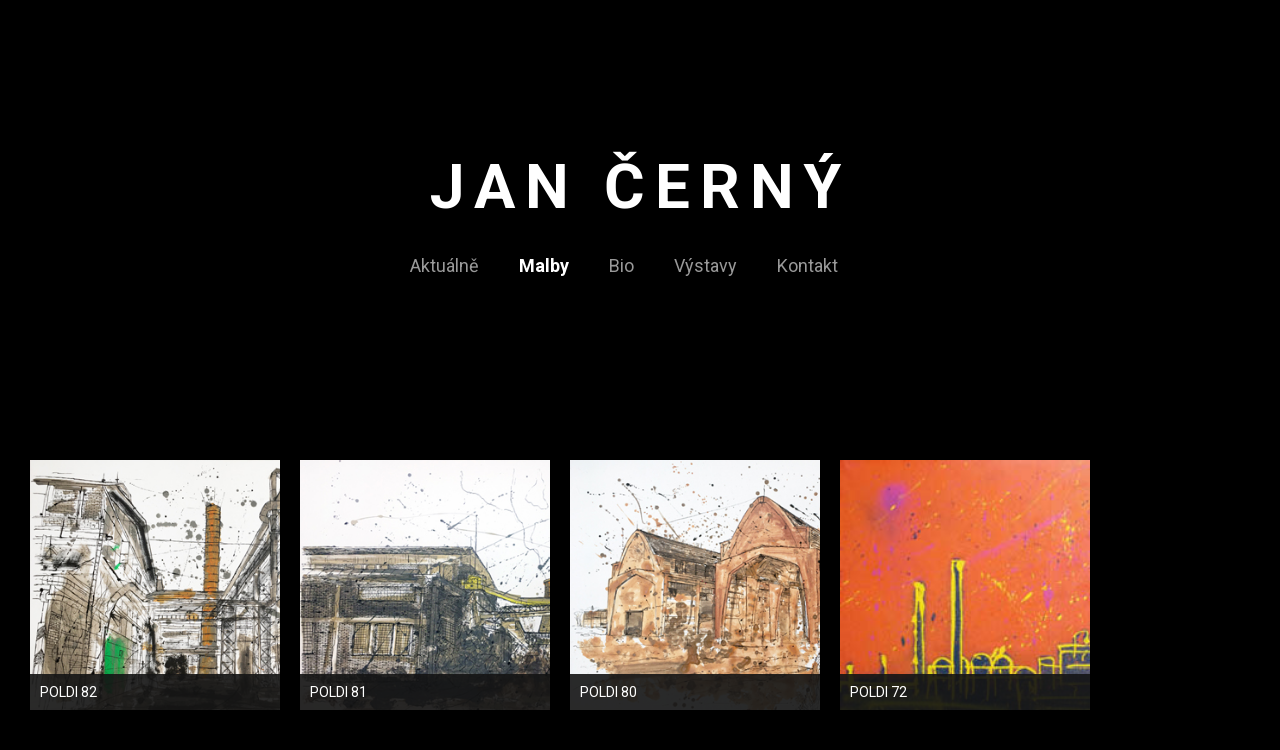

--- FILE ---
content_type: text/html
request_url: http://jancerny.cz/industrial.html
body_size: 2124
content:
<!DOCTYPE html>
<html xmlns="http://www.w3.org/1999/xhtml" lang="cs">
<head>
<meta http-equiv="Content-Type" content="text/html; charset=utf-8" />
<meta http-equiv="X-UA-Compatible" content="IE=edge">
<meta name="viewport" content="width=device-width, initial-scale=1">
<meta name="description" content="Jan Černý">
<meta name="keywords" content="Jan Černý">
<meta name="author" content="Jan Černý">
<meta name="GOOGLEBOT" content="NOARCHIVE">
<title>Jan Černý - Industrial</title>
<script src="https://code.jquery.com/jquery-1.10.2.js"></script>
<link href='https://fonts.googleapis.com/css?family=Roboto:400,700,500&subset=latin,latin-ext' rel='stylesheet' type='text/css'>
<link href="css/styl.css" rel="stylesheet" type="text/css" />
<link href="js/lightbox2/src/css/lightbox.css" rel="stylesheet">
<script src="js/lightbox2/src/js/lightbox.js"></script>
<script type="text/javascript">
var $ = {};
$ = jQuery.noConflict(true);
$(document).ready(function () {	
		$( "#wrap" ).css( "width", $( window ).width()+"px" );
		$( "#wrap" ).css( "height", $( window ).height()+"px" );
		$( "#malby" ).click(function() {
			$( ".horizontalMenu" ).toggle( "slow", function() {
			  });
		});
		$(function(){
			$( ".box_image" ).each(function() {
				$( ".box_image" )
				  .on( "mouseenter", function() {
					  $( ".popis", this ).animate({
						height: [ "show", "linear" ],
						opacity: "show"
					  }, 400, "linear", function() {						
					  });
				  })
				  .on( "mouseleave", function() {
					  $( ".popis", this ).animate({
						height: [ "hide", "linear" ],
						opacity: "hide"
					  }, 400, "linear", function() {						
					  });
				});
			});
		});
});
</script>
</head>
<body>
	<div id="wrapper">
        <div id="name">JAN ČERNÝ</div>
        <div id="menu">
        	<ul>
            	<li><a href="index.html" target="_self">Aktuálně</a></li>
            	<li><a href="#" target="_self" id="malby" class="aktivni">Malby</a>
                	<ul class="horizontalMenu">
            			<li><a href="trains.html" target="_self">Trains</a></li>
            			<li><a href="industrial.html" target="_self">Industrial</a></li>
            			<li><a href="people.html" target="_self">People</a></li>
            			<li><a href="untitled.html" target="_self">Untitled</a></li>
            			<li><a href="akt.html" target="_self">Akt</a></li>
                    </ul>
                </li>
            	<li><a href="bio.html" target="_self">Bio</a></li>
            	<li><a href="vystavy.html" target="_self">Výstavy</a></li>
            	<li><a href="kontakt.html" target="_self">Kontakt</a></li>
            </ul>
        </div>
        <div id="content">
            <div class="box">
				<a class="example-image-link" href="images/Industrial/2024_poldi_82.jpg" data-lightbox="example-set" data-title="POLDI 82 - Akryl, tuš - plátno - 65 x 100 cm (2024)"><img src="images/Industrial/2024_poldi_82x.jpg" alt="" width="463" height="300" class="example-image"/>
		        <div class="popis">POLDI 82</div></a>
			    <a class="example-image-link" href="images/Industrial/2024_poldi_81.jpg" data-lightbox="example-set" data-title="POLDI 81 - Akryl, tuš - plátno - 65 x 100 cm (2024)"><img src="images/Industrial/2024_poldi_81x.jpg" alt="" width="463" height="300" class="example-image"/>
		        <div class="popis">POLDI 81</div></a>
			    <a class="example-image-link" href="images/Industrial/2024_poldi_80.jpg" data-lightbox="example-set" data-title="POLDI 80 - Akryl, tuš - plátno - 65 x 100 cm (2024)"><img src="images/Industrial/2024_poldi_80x.jpg" alt="" width="468" height="300" class="example-image"/>
			    <div class="popis">POLDI 80</div></a>
				<a class="example-image-link" href="images/Industrial/2017_poldi_72.jpg" data-lightbox="example-set" data-title="POLDI 72 - Sprej - plátno - 95 x 100 cm (2017)"><img src="images/Industrial/2017_poldi_72x.jpg" alt="" width="318" height="300" class="example-image"/>
			    <div class="popis">POLDI 72</div></a>
				<a class="example-image-link" href="images/Industrial/2017_poldi_71.jpg" data-lightbox="example-set" data-title="POLDI 71 - Sprej, akryl - plátno - 70 x 100 cm (2017)"><img src="images/Industrial/2017_poldi_71x.jpg" alt="" width="428" height="300" class="example-image"/>
				<div class="popis">POLDI 71</div></a>
				<a class="example-image-link" href="images/Industrial/2017_poldi_70.jpg" data-lightbox="example-set" data-title="POLDI 70 - Sprej, akryl, plast, provazy - plátno - 100 x 150 cm (2017)"><img src="images/Industrial/2017_poldi_70x.jpg" alt="" width="300" height="200" class="example-image"/>
				<div class="popis">POLDI 70</div></a>
				<a class="example-image-link" href="images/Industrial/2016_poldi_69.jpg" data-lightbox="example-set" data-title="POLDI 69 - Akryl - plátno - 90 x 70 cm (2016)"><img src="images/Industrial/2016_poldi_69x.jpg" alt="" width="300" height="388" class="example-image"/>
				<div class="popis">POLDI 69</div></a>
                <a class="example-image-link" href="images/Industrial/2016_poldi_68.jpg" data-lightbox="example-set" data-title="POLDI 68 - Akryl - plátno - 70 x 90 cm (2016)"><img src="images/Industrial/2016_poldi_68x.jpg" alt="" width="385" height="300" class="example-image"/>
                <div class="popis">POLDI 68</div></a>
                <a class="example-image-link" href="images/Industrial/2015_poldi_63.jpg" data-lightbox="example-set" data-title="POLDI 63 - Sprej, akryl, lepidlo - plátno - 80 x 120 cm (2015)"><img src="images/Industrial/2015_poldi_63x.jpg" alt="" width="449" height="300" class="example-image"/>
                <div class="popis">POLDI 63</div></a> 
				<a class="example-image-link" href="images/Industrial/2015_poldi_61.jpg" data-lightbox="example-set" data-title="POLDI 61 - Sprej, akryl - plátno - 6 ks 120 x 40 cm + 1 ks 160 x 27 cm (2015)"><img src="images/Industrial/2015_poldi_61x.jpg" alt="" width="607" height="300" class="example-image"/>
                <div class="popis">POLDI 61</div></a>
				<a class="example-image-link" href="images/Industrial/2012_poldi_60.jpg" data-lightbox="example-set" data-title="POLDI 60 - Sprej, dřevo, látka, reproduktory, chladič grafické karty - plátno- 90 x 140 cm (2012)"><img src="images/Industrial/2012_poldi_60x.jpg" alt="" width="500" height="328" class="example-image"/>
                <div class="popis">POLDI 60</div></a>
                <a class="example-image-link" href="images/Industrial/2011_poldi_56.jpg" data-lightbox="example-set" data-title="POLDI 56 - Sprej, akryl - plátno - 4 ks 40 x 130 cm (2011)"><img src="images/Industrial/2011_poldi_56x.jpg" alt="" width="558" height="300" class="example-image"/>
                <div class="popis">POLDI 56</div></a>
                <a class="example-image-link" href="images/Industrial/2010_poldi_50.jpg" data-lightbox="example-set" data-title="POLDI 50 - Akryl, sprej, lepidlo, látka, sluchátka, puzzle - plátno 4x 90 x 135 cm (2010)"><img src="images/Industrial/2010_poldi_50x.jpg" alt="" width="417" height="300" class="example-image"/>
                <div class="popis">POLDI 50</div></a>
                <a class="example-image-link" href="images/Industrial/2010_poldi_49.jpg" data-lightbox="example-set" data-title="POLDI 49 - Akryl, sprej, lepidlo - plátno - 105 x 95 cm (2010)"><img src="images/Industrial/2010_poldi_49x.jpg" alt="" width="300" height="329" class="example-image"/>
                <div class="popis">POLDI 49</div></a>     
				<a class="example-image-link" href="images/Industrial/2010_poldi_48.jpg" data-lightbox="example-set" data-title="POLDI 48 - Akryl, sprej, lepidlo - plátno - 105 x 95 cm (2010)"><img src="images/Industrial/2010_poldi_48x.jpg" alt="" width="300" height="330" class="example-image"/>
				<div class="popis">POLDI 48</div></a>
				<a class="example-image-link" href="images/Industrial/2010_poldi_47.jpg" data-lightbox="example-set" data-title="POLDI 47 - Akryl, sprej, látka, lepidlo - plátno - 120 x 80 cm (2010)"><img src="images/Industrial/2010_poldi_47x.jpg" alt="" width="300" height="447" class="example-image"/>
				<div class="popis">POLDI 47</div></a>
				<a class="example-image-link" href="images/Industrial/2010_poldi_38.jpg" data-lightbox="example-set" data-title="POLDI 38 - Sprej, tuš - papír - 70 x 100 cm (2010)"><img src="images/Industrial/2010_poldi_38x.jpg" alt="" width="432" height="300" class="example-image"/>
				<div class="popis">POLDI 38</div></a>
				<a class="example-image-link" href="images/Industrial/2010_poldi_36.jpg" data-lightbox="example-set" data-title="POLDI 36 - Akryl, sprej, lepidlo - plátno - 90 x 100 cm (2010)"><img src="images/Industrial/2010_poldi_36x.jpg" alt="" width="334" height="300" class="example-image"/>
				<div class="popis">POLDI 36</div></a>
				<a class="example-image-link" href="images/Industrial/2009_poldi_29.jpg" data-lightbox="example-set" data-title="POLDI 29 - Sprej, akryl, lepidlo, písek, látka, kov, papír - plátno - 110 x 155 cm (2009)"><img src="images/Industrial/2009_poldi_29x.jpg" alt="" width="422" height="300" class="example-image"/>
				<div class="popis">POLDI 29</div></a>
				<a class="example-image-link" href="images/Industrial/2008_poldi_22.jpg" data-lightbox="example-set" data-title="POLDI 22 - Akryl, sprej, lepidlo, plast - plátno - 2 ks 100 x 80 cm - 100 x 160 cm (2008)"><img src="images/Industrial/2008_poldi_22x.jpg" alt="" width="474" height="300" class="example-image"/>
				<div class="popis">POLDI 22</div></a>
				<a class="example-image-link" href="images/Industrial/2008_poldi_15.jpg" data-lightbox="example-set" data-title="POLDI 15 - Sprej, tuš - papír - 50 x 70 cm (2008)"><img src="images/Industrial/2008_poldi_15x.jpg" alt="" width="421" height="300" class="example-image"/>
				<div class="popis">POLDI 15</div></a>
				<a class="example-image-link" href="images/Industrial/2007_poldi_07.jpg" data-lightbox="example-set" data-title="POLDI 07 - Olej, sprej, látka, lepidlo - plátno - 3 ks 105 x 55 cm - 105 x 165 cm (2007)"><img src="images/Industrial/2007_poldi_07x.jpg" alt="" width="477" height="300" class="example-image"/>
				<div class="popis">POLDI 07</div></a>  
				<a class="example-image-link" href="images/Industrial/2007_poldi_06.jpg" data-lightbox="example-set" data-title="POLDI 06 - Sprej, látka, olej - plátno - 120 x 80 cm (2007)"><img src="images/Industrial/2007_poldi_06x.jpg" alt="" width="204" height="300" class="example-image"/>
				<div class="popis">POLDI 06</div></a>
				<a class="example-image-link" href="images/Industrial/2002_poldi_04.jpg" data-lightbox="example-set" data-title="POLDI 04 - Olej, sprej, písek, drát, látka - plátno - 110 x 90 cm (2002)"><img src="images/Industrial/2002_Poldi_04x.jpg" alt="" width="300" height="360" class="example-image"/>
		  <div class="popis">POLDI 04</div></a>          </div>  
        </div>
    </div>
</body>
<script src="js/lightbox2/dist/js/lightbox-plus-jquery.min.js"></script>
</html>


--- FILE ---
content_type: text/css
request_url: http://jancerny.cz/css/styl.css
body_size: 1809
content:
@charset "utf-8";
/* CSS Document */
* {
	margin: 0px;
	padding: 0px;
}
body {
	background-color: #000000;
	font-family: 'Roboto', sans-serif;
	font-size: 18px;
	font-variant: normal;
}
#wrapper {
	margin: 0 auto;/*
	width: 80%;
	max-width: 1200px;*/
	height: 100%;
	padding-bottom: 30px;
}
#name {
	width: 100%;
	position: absolute;
	top: 150px;
	left: 0px;
	font-size: 62px;
	font-variant: normal;
	font-weight: bolder;
	color: #FFFFFF;
	font-stretch: extra-expanded;
	text-align: center;
	letter-spacing: 10px;
}
#menu {
	width: 500px;
	position: absolute;
	top: 250px;
	left: 50%;
	margin-left: -250px;
	z-index: 2;
}
#menu ul {
	list-style: none;
	list-style-position: inside;
	list-style-type: none;
	text-align: center;
	margin: 0 auto;
}
#menu ul li {
	display: inline-block;
	float: left;
	text-align: center;
}
#menu ul li ul li {
	min-width: 150px;
	display: inline-block;
	float: left;
	text-align: left;
}
#menu ul li a {
	width: 100%;
	text-decoration: none;
	color: #999999;
	display: inline-block;
	padding: 5px 20px 5px 20px;
	box-sizing: border-box;
	background-color: #000000;
}
#menu ul li a:hover {
	text-decoration: none;
	color: #FFFFFF;
	border-bottom: 1px solid #FFFFFF;
}
.horizontalMenu {
	display: none;
	width: 80px;
}
#aktuality {		
	position: absolute;
	top: 400px;
	left: 50%;
	margin-left: -450px;
	width: 900px;
	max-width: 1200px;
	text-align: center;
}
#kontakt {	
	position: absolute;
	top: 400px;
	left: 0px;
	width: 100%;
	text-align: center;
	padding-left: 20px;
	padding-right: 20px;
	box-sizing: border-box;	
}
#content {	
	position: absolute;
	top: 450px;
	left: 0px;
	width: 100%;
	text-align: center;
	padding-left: 20px;
	padding-right: 20px;
	box-sizing: border-box;	
}
#content2 {	
	position: absolute;
	top: 450px;
	left: 0px;
	width: 100%;
	text-align: center;
	padding-left: 20px;
	padding-right: 20px;
	box-sizing: border-box;	
}
/* Styly */
h2 {
	font-size: 24px;
	line-height: 28px;
	color: #FFFFFF;
	padding: 10px 0px 10px 0px;
}
p {
	font-size: 14px;
	line-height: 18px;
	color: #FFFFFF;
	padding: 10px 0px 10px 0px;
}
.bold {
	font-weight: bold;
}
.odkaz {
	/*display: inline-block !important;*/
	text-decoration: none;
	cursor: pointer;
	color: #FFFFFF;
}
.odkaz:hover {
	text-decoration: none;
	border-bottom: 1px solid #FFFFFF;
}
#box_datum {
	font-size: 24px;
	font-weight: bold;
	color: #FFFFFF;
	padding: 20px 0px 20px 0px;
	text-transform: uppercase;
	text-align: center !important;
}
.box_image {
	width: 250px;
	height: 250px;
	overflow: hidden;
	display: inline-block;
	margin: 10px;
	position: relative;
	float: left;
}
.box_image img {
	width: 300px;
	height: auto;
	position: relative;
	left: 50%;
	margin-left: -125px;
}
#aktuality .box_image {
	width: 250px;
	height: 350px;
}
.popis {
	width: 100%;
	position: absolute;
	display: block;
	bottom: 0px;
	left: 0px;
	padding: 10px;
	box-sizing: border-box;
	
	font-size: 14px;
	font-weight: normal;
	color: #FFFFFF;
	
	background-color: rgba(20, 20, 20, 0.9);
	/*z-index: 10000;*/
}
.popis2 {
	width: 100%;
	display: block;
	padding: 10px 0px 10px 0px;
	box-sizing: border-box;
	
	font-size: 14px;
	font-weight: bold;
	color: #ffffff;
}
.aktivni {
	font-weight: bold;
	color: #FFFFFF !important;
}
.box {
	text-align: left;
}
.box2 {
	text-align: center;
}
.stred {
	max-width: 800px !important;
	margin: 0 auto;
}
.stred1000 {
	max-width: 970px !important;
	margin: 0 auto;
}
.box_vystavy {
	display: inline-block;
	position: relative;
	float: left;
	padding: 10px;
	box-sizing: border-box;
}
.box_image img {
	cursor: pointer;
}
#aktuality img {
	cursor: default;
}
#content .box a {
	width: 250px;
	height: 250px;
	overflow: hidden;
	display: inline-block;
	margin: 10px;
	position: relative;
	float: left;
}
#content .box a img {
	width: 400px;
	height: auto;
	position: relative;
	left: 50%;
	margin-left: -125px;
}

#content .box2 a {
	width: 250px;
	height: 250px;
	overflow: hidden;
	display: inline-block;
	margin: 10px;
	position: relative;
	float: none;
}
#content .box2 a img {
	width: 400px;
	height: auto;
	position: relative;
	left: 50%;
	margin-left: -125px;
}
.boxik {
	width: 200px;
	height: 100px;
	display: inline-block;
	float: left;
	color: #ffffff;
	padding-top: 20px;
	padding-bottom: 20px;
	box-sizing: content-box;
	border: solid 1px #ffffff;
}
/* TIMELINE */
#timeline {
		width: 800px;
		height: 350px;
		overflow: hidden;
		margin: auto;
		padding-bottom: 20px;
		position: relative;
		background: url('../js/Timelinr/images/dot.gif') left 45px repeat-x;
	}
		#dates {
			width: 800px;
			height: 80px;
			overflow: hidden;
			/*margin: 0px !important;*/
		}
			#dates li {
				list-style: none;
				float: left;
				width: 100px;
				height: 50px;
				font-size: 24px;
				text-align: center;
				background: url('../js/Timelinr/images/biggerdot.png') center bottom no-repeat;
			}
				#dates a {
					line-height: 38px;
					padding-bottom: 10px;
					
					text-decoration: none;
					color: #999999;
				}
				#dates .selected {
			        font-size: 38px;
				}
		
		#issues {
			width: 800px;
			height: 350px;
			overflow: hidden;
		}	
			#issues li {
				width: 800px;
				height: 350px;
				list-style: none;
				float: left;
			}
				#issues li.selected img {
					-webkit-transform: scale(1.1,1.1);
					-moz-transform: scale(1.1,1.1);
				    -o-transform: scale(1.1,1.1);
				    -ms-transform: scale(1.1,1.1);
				    transform: scale(1.1,1.1);
				}
				#issues li img {
					float: left;
					margin: 10px 30px 10px 50px;
					background: transparent;
					-ms-filter: "progid:DXImageTransform.Microsoft.gradient(startColorstr=#00FFFFFF,endColorstr=#00FFFFFF)"; /* IE 8 */   
					filter: progid:DXImageTransform.Microsoft.gradient(startColorstr=#00FFFFFF,endColorstr=#00FFFFFF);/* IE 6 & 7 */      
					zoom: 1;
					-webkit-transition: all 2s ease-in-out;
					-moz-transition: all 2s ease-in-out;
					-o-transition: all 2s ease-in-out;
					-ms-transition: all 2s ease-in-out; 
					transition: all 2s ease-in-out;
					-webkit-transform: scale(0.7,0.7);
					-moz-transform: scale(0.7,0.7);
				    -o-transform: scale(0.7,0.7);
				    -ms-transform: scale(0.7,0.7);
				    transform: scale(0.7,0.7);
				}
				#issues li h1 {
					color: #ffffff;
					font-size: 48px;
					margin: 20px 0;
					text-shadow: #000 1px 1px 2px;
				}
				#issues li p {
					font-size: 14px;
					margin-right: 70px;
					font-weight: normal;
					line-height: 22px;
					text-shadow: #000 1px 1px 2px;
				}
		
		#grad_left,
		#grad_right {
			width: 100px;
			height: 350px;
			position: absolute;
			top: 0;
		}
			#grad_left {
		        left: 0;
		        /*background: url('../js/Timelinr/images/grad_left.png') repeat-y;*/
			}
			#grad_right {
		        right: 0;
		        /*background: url('../js/Timelinr/images/grad_right.png') repeat-y;*/
			}
		
		#next,
		#prev {
			position: absolute;
			top: 0;
			font-size: 70px;
			top: 170px;
			width: 22px;
			height: 38px;
			background-position: 0 0;
			background-repeat: no-repeat;
			text-indent: -9999px;
			overflow: hidden;
		}
			#next:hover,
			#prev:hover {
				background-position: 0 -76px;
			}
			#next {
				right: 0;
				background-image: url('../js/Timelinr/images/next.png');
			}
			#prev {
				left: 0;
				background-image: url('../js/Timelinr/images/prev.png');
			}
				#next.disabled,
				#prev.disabled {
					opacity: 0.2;
				}